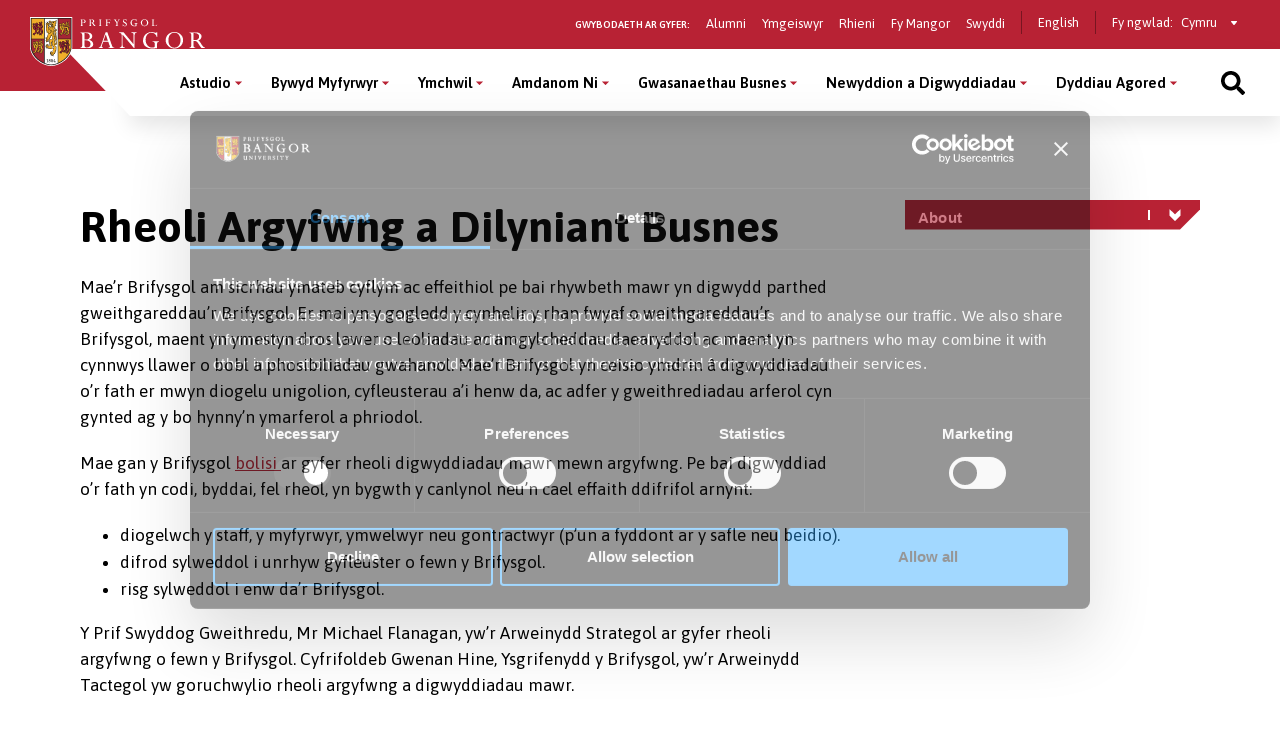

--- FILE ---
content_type: text/html; charset=UTF-8
request_url: https://www.bangor.ac.uk/governance-and-compliance/emergency-management-and-continuity.php.cy
body_size: 10110
content:
<!DOCTYPE html>
<html lang="cy">
<head>
<meta charset="utf-8">
<meta name="viewport" content="width=device-width, initial-scale=1">
<meta name="copyright" content="Bangor University" />
<meta name="author" content="Bangor University" />
<meta name="format-detection" content="telephone=no"/>
<script type="application/ld+json">
{ "@context" : "http://schema.org",
  "@type" : "Organization",
  "name" : "Bangor University",
  "url" : "https://www.bangor.ac.uk",
  "sameAs" : [ "https://www.facebook.com/BangorUniversity",
  "https://www.twitter.com/BangorUni",
  "https://www.youtube.com/bangortv",
  "https://instagram.com/prifysgolbangoruniversity",
  "https://www.linkedin.com/edu/school?id=20409"]
}
</script>
<!-- InstanceBeginEditable name="doctitle" -->
<title>Rheoli Argyfwng a Dilyniant Busnes | Gwasanaethau Cyfreithiol a Chydymffurfio | Prifysgol Bangor</title>
<!-- InstanceEndEditable -->
<!-- InstanceBeginEditable name="head" -->
<!-- InstanceEndEditable -->
<script src="https://cdnjs.cloudflare.com/ajax/libs/jquery/3.2.1/jquery.min.js"></script>
<script>window.script_name = "/governance-and-compliance/emergency-management-and-continuity.php.cy";</script>
<script src="/common/d7/bangor-d7-c.js"></script>
<script src="https://cdnjs.cloudflare.com/ajax/libs/Swiper/3.4.2/js/swiper.jquery.min.js"></script>
<script src="/sites/default/files/google_tag/bangor_production/google_tag.script.js?qhg4oi" defer></script>
<link href="/common/d7/d7-a.css" rel="stylesheet">
<link href="/common/d7/d7-b.css" rel="stylesheet">
<link href="/common/d7/bangor-d7.4.css" rel="stylesheet">
<link href="/common/d7/fontawesome/css/all.css" rel="stylesheet">
<link rel="apple-touch-icon" sizes="180x180" href="/themes/custom/bangor/favicon/apple-touch-icon.png">
<link rel="icon" type="image/png" sizes="32x32" href="/themes/custom/bangor/favicon/favicon-32x32.png">
<link rel="icon" type="image/png" sizes="16x16" href="/themes/custom/bangor/favicon/favicon-16x16.png">
<link rel="manifest" href="/themes/custom/bangor/favicon/site.webmanifest">
<link rel="mask-icon" href="/themes/custom/bangor/favicon/safari-pinned-tab.svg" color="#5bbad5">
<link rel="shortcut icon" href="/themes/custom/bangor/favicon/favicon.ico">
<meta name="msapplication-TileColor" content="#da532c">
<meta name="theme-color" content="#ffffff">
</head>
<body>
<!-- Google Tag Manager (noscript) -->
<noscript>
<iframe src="https://www.googletagmanager.com/ns.html?id=GTM-TPLT3D5"
height="0" width="0" style="display:none;visibility:hidden"></iframe>
</noscript>
<!-- End Google Tag Manager (noscript) --> 
<a href="#main-content" class="visually-hidden focusable skip-link">Sgipiwch i’r prif gynnwys</a>
  <div class="dialog-off-canvas-main-canvas l-canvas" data-off-canvas-main-canvas>
    <div class="l-content-wrapper">
      <div class="site-header__wrapper">
        <header role="banner" class="site-header background--red">
          <div class="site-header__brand"> <a href="/cy" class="site-header__logo"> <img src="/themes/custom/bangor/images/logo.svg" alt="Home"> </a> </div>
          <div class="site-header__nav">
            <div class="site-header__secondary">
              <nav role="navigation" aria-label='Information for - navigation menu' id="block-secondary"  data-block-plugin-id="system_menu_block:secondary-menu" class="block block-menu navigation menu--secondary">
                <h2 id="block-secondary-menu">Gwybodaeth ar gyfer:</h2>
<ul class="menu secondary-menu">
  <li class="menu-item"><a href="/cy/alumni">Alumni</a></li>
  <li class="menu-item"><a href="/cy/wedi-ymgeisio">Ymgeiswyr</a></li>
  <li class="menu-item"><a href="/cy/study/parents">Rhieni</a></li>
  <li class="menu-item"><a href="https://my.bangor.ac.uk/cy/">Fy Mangor</a></li>
  <li class="menu-item"><a href="https://jobs.bangor.ac.uk/index.php.cy">Swyddi</a></li>
</ul>
              </nav>
              <div role="navigation" data-block-plugin-id="language_block:language_interface" class="block block-language block-language-blocklanguage-interface">
                <ul class="language-switcher-language-url">
                  <li hreflang="en" class="en">
                    <a href="/governance-and-compliance/emergency-management-and-continuity.php.en" class="language-link" hreflang="en">English</a>
                  </li>
                </ul>
              </div>
            <div class="block switcher-region"> <span>Fy ngwlad:</span>
              <form class="bangor-common-country" data-drupal-selector="bangor-common-country" action="" method="post" id="bangor-common-country" accept-charset="UTF-8">
                <div class="js-form-item form-item js-form-type-select form-type-select js-form-item-country form-item-country form-no-label">
                  <label for="edit-country" class="visually-hidden">Select a country</label>
                  <div class="select__wrapper">
                    <select data-drupal-selector="edit-country" id="edit-country" name="country" class="form-select">
                      <option value="gb" selected="selected">Cymru</option>
                    </select>
                  </div>
                </div>
              </form>
            </div>
            </div>
          </div>
          <div class="site-header__main">
            <nav role="navigation" aria-labelledby="block-main-menu" id="block-main" data-block-plugin-id="system_menu_block:main-menu" class="block block-menu navigation menu--main">
              <h2 class="visually-hidden" id="block-main-menu" aria-label="Main menu">Main Menu</h2>
              <div class="site-header__main-wrapper">
<ul class="menu">
  <li class="menu-item menu-item--expanded" >
    <button class="sub-menu-toggle" aria-label="Astudio menu" aria-expanded="false">Astudio</button>
    <div class="sub-menu__wrapper">
      <div class="l-container">
        <div class="sub-menu__container sub-menu__container--cta">
          <ul class="sub-menu">
            <li class="menu-item menu-item--expanded" > <span>Israddedig</span>
              <ul class="sub-menu">
                <li class="menu-item" > <a href="/cy/courses?level_of_study=wt_undergraduate_programme">Cyrsiau A–Y</a> </li>
                <li class="menu-item" > <a href="/cy/astudio/israddedig">Meysydd Pwnc</a> </li>
                <li class="menu-item" > <a href="/cy/astudio/israddedig/cais">Sut i Wneud Cais</a> </li>
                <li class="menu-item" > <a href="/cy/wedi-ymgeisio">Wedi Gwneud Cais</a> </li>
                <li class="menu-item" > <a href="/cy/gwybodaeth-i-ymgeiswyr-israddedig">Gwybodaeth i Ymgeiswyr</a> </li>
                <li class="menu-item" > <a href="/cy/cyllidmyfyrwyr">Ffioedd a Chyllid</a> </li>
                <li class="menu-item" > <a href="/cy/cyllidmyfyrwyr/israddedigion-newydd">Ysgoloriaethau a Bwrsariaethau</a> </li>
                <li class="menu-item" > <a href="/cy/cynigion-cyd-destynol">Ehangu Mynediad</a> </li>
                <li class="menu-item" > <a href="/cy/study/cymraeg">Astudio Drwy&#039;r Gymraeg</a> </li>
                <li class="menu-item" > <a href="/cy/astudio/rhan-amser">Astudio Rhan-Amser</a> </li>
                <li class="menu-item" > <a href="/cy/astudio/prentisiaeth-gradd">Prentisiaethau Gradd</a> </li>
                <li class="menu-item" > <a href="/cy/bywyd-myfyrwyr/astudio-dramor">Astudio Dramor</a> </li>
                <li class="menu-item" > <a href="/cy/bywyd-myfyrwyr/cyflogadwyedd">Cyfleoedd Profiad Gwaith</a> </li>
                <li class="menu-item" > <a href="/cy/llety">Llety i Fyfyrwyr</a> </li>
                <li class="menu-item" > <a href="/cy/astudio/archebu-prosbectws">Prosbectws Poced</a> </li>
                <li class="menu-item" > <a href="/cy/calendr-academaidd">Calendr Academaidd</a> </li>
              </ul>
            </li>
            <li class="menu-item menu-item--expanded" > <span>Ôl-radd Trwy Ddysgu</span>
              <ul class="sub-menu">
                <li class="menu-item" > <a href="/cy/courses?term=&amp;level_of_study=pgt_course">Cyrsiau A-Y</a> </li>
                <li class="menu-item" > <a href="/cy/astudio/ol-raddedig">Meysydd Pwnc</a> </li>
                <li class="menu-item" > <a href="/cy/astudio/gwneudcais">Sut i Wneud Cais</a> </li>
                <li class="menu-item" > <a href="/cy/cyllidmyfyrwyr/ol-radd">Ffioedd a Chyllid</a> </li>
                <li class="menu-item" > <a href="/cy/cyllidmyfyrwyr/ol-radd/ysgoloriaethau">Ysgoloriaethau a Bwrsariaethau</a> </li>
                <li class="menu-item" > <a href="/cy/addysg-weithredol">Addysg Weithredol</a> </li>
                <li class="menu-item" > <a href="/cy/study/postgraduate/january">Cychwyn Mis Ionawr</a> </li>
                <li class="menu-item" > <a href="/cy/astudio/rhan-amser">Astudio Rhan-Amser</a> </li>
                <li class="menu-item" > <a href="/cy/cyrsiau-byr-a-dpp">Cyrsiau Byr a DPP</a> </li>
                <li class="menu-item" > <a href="/cy/courses?term=&amp;level_of_study=other_course">Cyrsiau Byr a DPP A-Y</a> </li>
              </ul>
            </li>
            <li class="menu-item menu-item--expanded" > <span>Ymchwil Ôl-radd</span>
              <ul class="sub-menu">
                <li class="menu-item" > <a href="/cy/courses?term=&amp;level_of_study=pgr_course">Cyrsiau A-Y</a> </li>
                <li class="menu-item" > <a href="/cy/astudio/ol-raddedig-ymchwil">Meysydd Pwnc</a> </li>
                <li class="menu-item" > <a href="/cy/study/postgraduate-research/apply">Sut i Wneud Cais</a> </li>
                <li class="menu-item" > <a href="/cy/cyllidmyfyrwyr/ol-radd/ysgoloriaethau">Cyllid</a> </li>
                <li class="menu-item" > <a href="/cy/academi-ddoethurol">Yr Ysgol Ddoethurol</a> </li>
              </ul>
            </li>
          </ul>
          <div class="global-cta__wrapper"> <a href="/cy/courses" class="global-cta" >
            <div class="global-cta__icon">
              <div class="fontawesome-icons">
                <div class="fontawesome-icon"> <span class="fas fa-search" data-fa-transform="" data-fa-mask="" style="--fa-primary-color: #000000; --fa-secondary-color: #000000;"></span> </div>
              </div>
            </div>
            <p class="global-cta__label">Dod o hyd i Gwrs</p>
            </a> <a href="/cy/diwrnodagored" class="global-cta" >
            <div class="global-cta__icon">
              <div class="fontawesome-icons">
                <div class="fontawesome-icon"> <span class="fas fa-university" data-fa-transform="" data-fa-mask="" style="--fa-primary-color: #000000; --fa-secondary-color: #000000;"></span> </div>
              </div>
            </div>
            <p class="global-cta__label">Dyddiau Agored</p>
            </a> <a href="/cy/diwrnodagored/ol-radd" class="global-cta" >
            <div class="global-cta__icon">
              <div class="fontawesome-icons">
                <div class="fontawesome-icon"> <span class="fas fa-angle-right" data-fa-transform="" data-fa-mask="" style="--fa-primary-color: #000000; --fa-secondary-color: #000000;"></span> </div>
              </div>
            </div>
            <p class="global-cta__label">Digwyddiad Ôl-raddedig</p>
            </a> <a href="/cy/gwybodaeth-i-ymgeiswyr-israddedig" class="global-cta"  title="Cliciwch yma i fynd i&#039;r dudalen Gwybodaeth i Ymgeiswyr" aria-label="Cliciwch yma i fynd i&#039;r dudalen Gwybodaeth i Ymgeiswyr" >
            <div class="global-cta__icon">
              <div class="fontawesome-icons">
                <div class="fontawesome-icon"> <span class="fas fa-info-circle" data-fa-transform="" data-fa-mask="" style="--fa-primary-color: #000000; --fa-secondary-color: #000000;"></span> </div>
              </div>
            </div>
            <p class="global-cta__label">Gwybodaeth i Ymgeiswyr</p>
            </a> <a href="/cy/taith-rithwir-prifysgol-bangor" class="global-cta" >
            <div class="global-cta__icon">
              <div class="fontawesome-icons">
                <div class="fontawesome-icon"> <span class="fas fa-street-view" data-fa-transform="" data-fa-mask="" style="--fa-primary-color: #000000; --fa-secondary-color: #000000;"></span> </div>
              </div>
            </div>
            <p class="global-cta__label">Taith Rhithiwr</p>
            </a> <a href="/cy/astudio/archebu-prosbectws" class="global-cta" >
            <div class="global-cta__icon">
              <div class="fontawesome-icons">
                <div class="fontawesome-icon"> <span class="fas fa-book-reader" data-fa-transform="" data-fa-mask="" style="--fa-primary-color: #000000; --fa-secondary-color: #000000;"></span> </div>
              </div>
            </div>
            <p class="global-cta__label">Archebu Prosbectws Poced</p>
            </a> </div>
        </div>
      </div>
    </div>
  </li>
  <li class="menu-item menu-item--expanded" >
    <button class="sub-menu-toggle" aria-label="Bywyd Myfyrwyr menu" aria-expanded="false">Bywyd Myfyrwyr</button>
    <div class="sub-menu__wrapper">
      <div class="l-container">
        <div class="sub-menu__container sub-menu__container--cta">
          <ul class="sub-menu">
            <li class="menu-item menu-item--expanded" > <span>Bywyd Myfyrwyr</span>
              <ul class="sub-menu">
                <li class="menu-item" > <a href="/cy/bywyd-myfyrwyr">Hafan Bywyd Myfyrwyr</a> </li>
                <li class="menu-item" > <a href="/cy/bywyd-myfyrwyr/bangor-ardal">Bangor a’r Ardal</a> </li>
                <li class="menu-item" > <a href="/cy/bywyd-myfyrwyr/cymdeithasu">Bywyd Cymdeithasol ac Adloniant</a> </li>
                <li class="menu-item" > <a href="/cy/llety">Llety i Fyfyrwyr</a> </li>
                <li class="menu-item" > <a href="/cy/bywyd-myfyrwyr/clybiau-cymdeithasau">Clybiau a Chymdeithasau</a> </li>
                <li class="menu-item" > <a href="/cy/bywyd-myfyrwyr/chwaraeon">Chwaraeon</a> </li>
                <li class="menu-item" > <a href="/cy/taith-rhithiwr-prifysgol-bangor">Taith Rhithiwr</a> </li>
                <li class="menu-item" > <a href="/cy/bangortv">Fideos a Flogs</a> </li>
              </ul>
            </li>
            <li class="menu-item menu-item--expanded" > <span>Eich Profiad ym Mangor</span>
              <ul class="sub-menu">
                <li class="menu-item" > <a href="/cy/bywyd-myfyrwyr/cefnogaeth">Cefnogaeth i Fyfyrwyr</a> </li>
                <li class="menu-item" > <a href="/cy/bywyd-myfyrwyr/cyflogadwyedd">Sgiliau a Chyflogadwyedd</a> </li>
                <li class="menu-item" > <a href="/cy/international/exchanges/outgoing">Astudio neu Gweithio Dramor</a> </li>
                <li class="menu-item" > <a href="/cy/cyllidmyfyrwyr">Ffioedd a Chyllid</a> </li>
                <li class="menu-item" > <a href="/cy/llysgenhadon-myfyrwyr">Llysgenhadon Myfyrwyr</a> </li>
              </ul>
            </li>
          </ul>
          <div class="global-cta__wrapper"> <a href="/cy/student-life/news-videos" class="global-cta" >
            <div class="global-cta__icon">
              <div class="fontawesome-icons">
                <div class="fontawesome-icon"> <span class="fas fa-user-graduate" data-fa-transform="" data-fa-mask="" style="--fa-primary-color: #000000; --fa-secondary-color: #000000;"></span> </div>
              </div>
            </div>
            <p class="global-cta__label">Proffiliau Myfyrwyr</p>
            </a> <a href="/cy/paratoi-ar-gyfer-y-brifysgol" class="global-cta" >
            <div class="global-cta__icon">
              <div class="fontawesome-icons">
                <div class="fontawesome-icon"> <span class="fab fa-youtube-square" data-fa-transform="" data-fa-mask="" style="--fa-primary-color: #000000; --fa-secondary-color: #000000;"></span> </div>
              </div>
            </div>
            <p class="global-cta__label">Gwyliwch ein Fideos</p>
            </a> <a href="/cy/taith-rithwir-prifysgol-bangor" class="global-cta" >
            <div class="global-cta__icon">
              <div class="fontawesome-icons">
                <div class="fontawesome-icon"> <span class="fas fa-street-view" data-fa-transform="" data-fa-mask="" style="--fa-primary-color: #000000; --fa-secondary-color: #000000;"></span> </div>
              </div>
            </div>
            <p class="global-cta__label">Taith Rhithiwr</p>
            </a> </div>
        </div>
      </div>
    </div>
  </li>
  <li class="menu-item menu-item--expanded" >
    <button class="sub-menu-toggle" aria-label="Ymchwil menu" aria-expanded="false">Ymchwil</button>
    <div class="sub-menu__wrapper">
      <div class="l-container">
        <div class="sub-menu__container">
          <ul class="sub-menu">
            <li class="menu-item menu-item--expanded" > <span>Ymchwil</span>
              <ul class="sub-menu">
                <li class="menu-item" > <a href="/cy/ymchwil">Hafan Ymchwil</a> </li>
                <li class="menu-item" > <a href="/cy/ymchwil/ynglyn">Ein Hymchwil</a> </li>
                <li class="menu-item" > <a href="/cy/ymchwil/ysgolion">Ymchwil o fewn ein Ysgolion Academaidd</a> </li>
                <li class="menu-item" > <a href="/cy/ymchwil/sefydliadau-a-chanolfannau-ymchwil">Sefydliadau a Chanolfannau Ymchwil</a> </li>
                <li class="menu-item" > <a href="https://research.bangor.ac.uk/cy/">Porth Ymchwil</a> </li>
                <li class="menu-item" > <a href="/cy/iris">Gwasanaeth Cymorth Integredig Ymchwil ac Effaith (IRIS)</a> </li>
                <li class="menu-item" > <a href="/energy/index.php.cy">Ynni</a> </li>
                <li class="menu-item" > <a href="/cy/ymchwil/newyddion">Newyddion Ymchwil</a> </li>
                <li class="menu-item" > <a href="/cy/iris/ref-2021">REF 2021</a> </li>
              </ul>
            </li>
            <li class="menu-item menu-item--expanded" > <span>Cyfleoedd Ymchwil Ôl-raddedig</span>
              <ul class="sub-menu">
                <li class="menu-item" > <a href="/cy/astudio/ol-raddedig-ymchwil">Ymchwil Ôl-raddedig</a> </li>
                <li class="menu-item" > <a href="/cy/academi-ddoethurol">Academi Ddoethurol</a> </li>
              </ul>
            </li>
            <li class="menu-item menu-item--expanded" > <span>Digwyddiadau a Chyfleoedd Hyfforddi</span>
              <ul class="sub-menu">
                <li class="menu-item" > <a href="/humanresources/staffdevelopment/researcherdevelopment/index.php.cy">Datblygu Ymchwilwyr</a> </li>
              </ul>
            </li>
          </ul>
        </div>
      </div>
    </div>
  </li>
  <li class="menu-item menu-item--expanded" >
    <button class="sub-menu-toggle" aria-label="Amdanom Ni menu" aria-expanded="false">Amdanom Ni</button>
    <div class="sub-menu__wrapper">
      <div class="l-container">
        <div class="sub-menu__container">
          <ul class="sub-menu">
            <li class="menu-item menu-item--expanded" > <span>Y Brifysgol</span>
              <ul class="sub-menu">
                <li class="menu-item" > <a href="/cy/amdanom">Amdanom Ni</a> </li>
                <li class="menu-item" > <a href="/cy/amdanom/y-brifysgol">Ein Cenhadaeth</a> </li>
                <li class="menu-item" > <a href="/cy/strategaeth-2030">Strategaeth 2030</a> </li>
                <li class="menu-item" > <a href="/cy/adroddiad-blynyddol">Adroddiad Blynyddol a Datganiadau Ariannol</a> </li>
                <li class="menu-item" > <a href="/cy/amdanom/ein-lleoliad">Ein Lleoliad</a> </li>
                <li class="menu-item" > <a href="/cy/amdanom/ysgolion-academaidd">Ysgolion Academaidd a Cholegau</a> </li>
                <li class="menu-item" > <a href="/cy/amdanom/gwasanaethau-cyfleusterau">Gwasanaethau a Chyfleusterau</a> </li>
                <li class="menu-item" > <a href="/cy/is-ganghellor">Swyddfa&#039;r Is-Ganghellor</a> </li>
                <li class="menu-item" > <a href="/collaborationhub/index.php.cy">Gweithio gyda Busnes</a> </li>
                <li class="menu-item" > <a href="/cy/cenhadaeth-ddinesig">Gweithio gyda&#039;r Gymuned</a> </li>
                <li class="menu-item" > <a href="/cy/bangorgynaliadwy" title="Cynaliadwyedd">Cynaliadwyedd</a> </li>
                <li class="menu-item" > <a href="/cy/iechyd-a-lles">Iechyd a Lles</a> </li>
                <li class="menu-item" > <a href="http://healthandwellbeing.bangor.ac.uk/index.php.cy">Iechyd a Lles</a> </li>
                <li class="menu-item" > <a href="/cy/amdanom/cysylltiadau"> Cysylltwch â Ni</a> </li>
              </ul>
            </li>
            <li class="menu-item menu-item--expanded" > <span>Gweithio i Ni</span>
              <ul class="sub-menu">
                <li class="menu-item" > <a href="https://jobs.bangor.ac.uk/index.php.cy">Swyddi</a> </li>
              </ul>
            </li>
            <li class="menu-item menu-item--expanded" > <span>Rheolaeth a Llywodraeth y Brifysgol</span>
              <ul class="sub-menu">
                <li class="menu-item" > <a href="/governance-and-compliance/policy-register/index.php.cy">Polisïau a Gweithdrefnau’r Brifysgol</a> </li>
                <li class="menu-item" > <a href="/governance-and-compliance/documents/slavery-statement.pdf">Datganiad ar Gaethwasiaeth a Masnachu Pobl</a> </li>
                <li class="menu-item" > <a href="/cy/amdanom-ni/rheolaeth-a-llywodraethiant">Rheolaeth a Llywodraethiant</a> </li>
              </ul>
            </li>
            <li class="menu-item menu-item--expanded" > <a href="/cy/cenhadaeth-ddinesig">Y Brifysgol a&#039;r Gymuned</a>
              <ul class="sub-menu">
                <li class="menu-item" > <a href="/cy/amdanom/pontio">Pontio</a> </li>
                <li class="menu-item" > <a href="/cy/chwaraeonbangor">Cyfleusterau Chwaraeon</a> </li>
                <li class="menu-item" > <a href="/commercial-services/conferencing.php.cy">Cyfleusterau Cynadleddau</a> </li>
                <li class="menu-item" > <a href="/commercial-services/places-to-eat-and-drink.php.cy">Llefydd i Fwyta ac Yfed</a> </li>
                <li class="menu-item" > <a href="/cy/digwyddiadau">Digwyddiadau Cyhoeddus</a> </li>
                <li class="menu-item" > <a href="/widening-access/index.php.cy">Ehangu Mynediad</a> </li>
                <li class="menu-item" > <a href="/mrc/schools.php.cy">Gwasanaethau i Ysgolion</a> </li>
              </ul>
            </li>
          </ul>
        </div>
      </div>
    </div>
  </li>
  <li class="menu-item menu-item--expanded" >
    <button class="sub-menu-toggle" aria-label="Gwasanaethau  Busnes menu" aria-expanded="false">Gwasanaethau  Busnes</button>
    <div class="sub-menu__wrapper">
      <div class="l-container">
        <div class="sub-menu__container">
          <ul class="sub-menu">
            <li class="menu-item menu-item--expanded" > <span>Gwasanaethau Busnes</span>
              <ul class="sub-menu">
                <li class="menu-item" > <a href="/cy/gwasanaethau-busnes">Hafan Gwasanaethau  Busnes</a> </li>
              </ul>
            </li>
            <li class="menu-item menu-item--expanded" > <span>Hwb Cydweithredu</span>
              <ul class="sub-menu">
                <li class="menu-item" > <a href="/cy/hwb-cydweithredu">Hwb Cydweithredu</a> </li>
              </ul>
            </li>
            <li class="menu-item menu-item--expanded" > <span>Cynadleddau a Chiniawa Busnes</span>
              <ul class="sub-menu">
                <li class="menu-item" > <a href="/commercial-services/conferencing.php.cy">Cyfleusterau a Rhwydweithiau Busnes</a> </li>
                <li class="menu-item" > <a href="/commercial-services/business-dining.php.cy">Ciniawa Busnes</a> </li>
              </ul>
            </li>
            <li class="menu-item menu-item--expanded" > <span>Eiddo Deallusol a Masnacheiddio</span>
              <ul class="sub-menu">
                <li class="menu-item" > <a href="/cy/eiddo-deallusol">Eiddo Deallusol a Masnacheiddio</a> </li>
              </ul>
            </li>
          </ul>
        </div>
      </div>
    </div>
  </li>
  <li class="menu-item menu-item--expanded" >
    <button class="sub-menu-toggle" aria-label="Newyddion a Digwyddiadau menu" aria-expanded="false">Newyddion a Digwyddiadau</button>
    <div class="sub-menu__wrapper">
      <div class="l-container">
        <div class="sub-menu__container sub-menu__container--cta">
          <ul class="sub-menu">
            <li class="menu-item menu-item--expanded" > <a href="/cy/newyddion">Newyddion</a>
              <ul class="sub-menu">
                <li class="menu-item" > <a href="/cy/newyddion">Newyddion Cyfredol</a> </li>
                <li class="menu-item" > <a href="/cy/newyddion?news_category=1646">Newyddion Ymchwil</a> </li>
                <li class="menu-item" > <a href="/cy/newyddion?news_category=1661">Newyddion Myfyrwyr</a> </li>
              </ul>
            </li>
            <li class="menu-item menu-item--expanded" > <a href="/cy/digwyddiadau">Digwyddiadau</a>
              <ul class="sub-menu">
                <li class="menu-item" > <a href="/cy/digwyddiadau">Digwyddiadau</a> </li>
              </ul>
            </li>
            <li class="menu-item menu-item--expanded" > <a href="/cy/cyhoeddiadau" title="Cyhoeddiadau Fflag">Cyhoeddiadau</a>
              <ul class="sub-menu">
                <li class="menu-item" > <a href="/cy/cyhoeddiadau">Cyhoeddiadau Fflag</a> </li>
              </ul>
            </li>
          </ul>
          <div class="global-cta__wrapper"> <a href="https://www.bangor.ac.uk/cy/bangor-140" class="global-cta"  title="Click yma i ddarllen am 140 mlynedd o Brifysgol Bangor" aria-label="Click yma i ddarllen am 140 mlynedd o Brifysgol Bangor" >
            <div class="global-cta__icon">
              <div class="fontawesome-icons">
                <div class="fontawesome-icon"> <span class="fab fa-fort-awesome-alt" data-fa-transform="" data-fa-mask="" style="--fa-primary-color: #000000; --fa-secondary-color: #000000;"></span> </div>
              </div>
            </div>
            <p class="global-cta__label">Dathlu 140 mlynedd</p>
            </a> <a href="/cy/darlithoedd-cyhoeddus" class="global-cta" >
            <div class="global-cta__icon">
              <div class="fontawesome-icons">
                <div class="fontawesome-icon"> <span class="fas fa-calendar-alt" data-fa-transform="" data-fa-mask="" style="--fa-primary-color: #000000; --fa-secondary-color: #000000;"></span> </div>
              </div>
            </div>
            <p class="global-cta__label">Darlithoedd Cyhoeddus</p>
            </a> </div>
        </div>
      </div>
    </div>
  </li>
  <li class="menu-item menu-item--expanded" >
    <button class="sub-menu-toggle" aria-label="Dyddiau Agored menu" aria-expanded="false">Dyddiau Agored</button>
    <div class="sub-menu__wrapper">
      <div class="l-container">
        <div class="sub-menu__container sub-menu__container--cta">
          <ul class="sub-menu">
            <li class="menu-item menu-item--expanded" > <span>Dyddiau Agored 2025/26</span>
              <ul class="sub-menu">
                <li class="menu-item" > <a href="/cy/diwrnod-agored-bach">Diwrnod Agored Bach - Ionawr 2026</a> </li>
                <li class="menu-item" > <a href="/cy/diwrnodagored">Prif Ddyddiau Agored y Brifysgol</a> </li>
                <li class="menu-item" > <a href="/cy/diwrnodagored/newid-neu-ganslo">Newid / Canslo Ymweliad</a> </li>
              </ul>
            </li>
            <li class="menu-item menu-item--expanded" > <span>Paratoi ar gyfer Diwrnod Agored</span>
              <ul class="sub-menu">
                <li class="menu-item" > <a href="/cy/rhaglen-y-diwrnod-agored-bach">Rhaglen y Diwrnod Agored Bach</a> </li>
                <li class="menu-item" > <a href="/cy/sut-i-gyrraedd-y-diwrnod-agored">Sut i Gyrraedd y Diwrnod Agored</a> </li>
                <li class="menu-item" > <a href="/cy/diwrnodagored/parcio">Parcio Diwrnod Agored</a> </li>
                <li class="menu-item" > <a href="/cy/darganfod-ein-llety-myfyrwyr-yn-ystod-y-diwrnod-agored">Opsiynau Llety</a> </li>
                <li class="menu-item" > <a href="/cy/ystyried-astudio-drwy-gyfrwng-y-gymraeg-dyma-beth-iw-ddisgwyl-yn-y-diwrnod-agored">Astudio drwy&#039;r Gymraeg</a> </li>
                <li class="menu-item" > <a href="/cy/cwestiynau-am-gefnogaeth-i-fyfyrwyr-bydd-cyfle-i-sgwrsio-gyda-staff-ar-y-diwrnod-agored">Cefnogaeth i Fyfyrwyr</a> </li>
                <li class="menu-item" > <a href="/cy/beth-iw-ofyn-yn-ystod-diwrnod-agored">Cwestiynau i&#039;w Gofyn</a> </li>
                <li class="menu-item" > <a href="/cy/astudio/israddedig">Meysydd Pwnc Israddedig</a> </li>
                <li class="menu-item" > <a href="/cy/bwyd-a-diod-ar-y-campws-yn-ystod-ein-dyddiau-agored">Bwyd a Diod</a> </li>
                <li class="menu-item" > <a href="/cy/cwestiynau-cyffredin-am-y-diwrnod-agored">Cwestiynau Cyffredin</a> </li>
                <li class="menu-item" > <a href="/cy/darganfod-y-gorau-o-ddinas-bangor-ar-ardal">Darganfod Bangor a&#039;r Ardal</a> </li>
              </ul>
            </li>
            <li class="menu-item menu-item--expanded" > <span>Digwyddiad Ôl-raddedig</span>
              <ul class="sub-menu">
                <li class="menu-item" > <a href="/cy/diwrnodagored/ol-radd">Mwy o Wybodaeth</a> </li>
              </ul>
            </li>
          </ul>
          <div class="global-cta__wrapper"> <a href="/cy/diwrnod-agored-bach" class="global-cta" >
            <div class="global-cta__icon">
              <div class="fontawesome-icons">
                <div class="fontawesome-icon"> <span class="fas fa-angle-right" data-fa-transform="" data-fa-mask="" style="--fa-primary-color: #000000; --fa-secondary-color: #000000;"></span> </div>
              </div>
            </div>
            <p class="global-cta__label">Cofrestru ar Ddiwrnod Agored Bach - Ionawr 2026</p>
            </a> <a href="/cy/taith-rithwir-prifysgol-bangor" class="global-cta" >
            <div class="global-cta__icon">
              <div class="fontawesome-icons">
                <div class="fontawesome-icon"> <span class="fas fa-street-view" data-fa-transform="" data-fa-mask="" style="--fa-primary-color: #000000; --fa-secondary-color: #000000;"></span> </div>
              </div>
            </div>
            <p class="global-cta__label">Taith Rithwir</p>
            </a> <a href="https://www.bangor.ac.uk/mapcampws" class="global-cta" >
            <div class="global-cta__icon">
              <div class="fontawesome-icons">
                <div class="fontawesome-icon"> <span class="fas fa-map-marked" data-fa-transform="" data-fa-mask="" style="--fa-primary-color: #000000; --fa-secondary-color: #000000;"></span> </div>
              </div>
            </div>
            <p class="global-cta__label">Map o&#039;r campws</p>
            </a> </div>
        </div>
      </div>
    </div>
  </li>
</ul>
              <div class="block block--burger">
                <button class="button button--burger js-button-mobile-menu" aria-label="Main Site Menu">
                  <svg class="svg-inline--fa fa-bars fa-w-14" aria-hidden="true" focusable="false" data-prefix="fas" data-icon="bars" role="img" xmlns="http://www.w3.org/2000/svg" viewBox="0 0 448 512" data-fa-i2svg=""><path fill="currentColor" d="M16 132h416c8.837 0 16-7.163 16-16V76c0-8.837-7.163-16-16-16H16C7.163 60 0 67.163 0 76v40c0 8.837 7.163 16 16 16zm0 160h416c8.837 0 16-7.163 16-16v-40c0-8.837-7.163-16-16-16H16c-8.837 0-16 7.163-16 16v40c0 8.837 7.163 16 16 16zm0 160h416c8.837 0 16-7.163 16-16v-40c0-8.837-7.163-16-16-16H16c-8.837 0-16 7.163-16 16v40c0 8.837 7.163 16 16 16z"></path></svg>
                  <svg class="svg-inline--fa fa-times fa-w-11" aria-hidden="true" focusable="false" data-prefix="fas" data-icon="times" role="img" xmlns="http://www.w3.org/2000/svg" viewBox="0 0 352 512" data-fa-i2svg=""><path fill="currentColor" d="M242.72 256l100.07-100.07c12.28-12.28 12.28-32.19 0-44.48l-22.24-22.24c-12.28-12.28-32.19-12.28-44.48 0L176 189.28 75.93 89.21c-12.28-12.28-32.19-12.28-44.48 0L9.21 111.45c-12.28 12.28-12.28 32.19 0 44.48L109.28 256 9.21 356.07c-12.28 12.28-12.28 32.19 0 44.48l22.24 22.24c12.28 12.28 32.2 12.28 44.48 0L176 322.72l100.07 100.07c12.28 12.28 32.2 12.28 44.48 0l22.24-22.24c12.28-12.28 12.28-32.19 0-44.48L242.72 256z"></path></svg>
                </button>
              </div>
              <div class="block block--search">
                <button class="button button--search js-button-search" aria-label="Site search">
                  <svg class="svg-inline--fa fa-search fa-w-16" aria-hidden="true" focusable="false" data-prefix="fas" data-icon="search" role="img" xmlns="http://www.w3.org/2000/svg" viewBox="0 0 512 512" data-fa-i2svg=""><path fill="currentColor" d="M505 442.7L405.3 343c-4.5-4.5-10.6-7-17-7H372c27.6-35.3 44-79.7 44-128C416 93.1 322.9 0 208 0S0 93.1 0 208s93.1 208 208 208c48.3 0 92.7-16.4 128-44v16.3c0 6.4 2.5 12.5 7 17l99.7 99.7c9.4 9.4 24.6 9.4 33.9 0l28.3-28.3c9.4-9.4 9.4-24.6.1-34zM208 336c-70.7 0-128-57.2-128-128 0-70.7 57.2-128 128-128 70.7 0 128 57.2 128 128 0 70.7-57.2 128-128 128z"></path></svg>
                  <svg class="svg-inline--fa fa-times fa-w-11" aria-hidden="true" focusable="false" data-prefix="fas" data-icon="times" role="img" xmlns="http://www.w3.org/2000/svg" viewBox="0 0 352 512" data-fa-i2svg=""><path fill="currentColor" d="M242.72 256l100.07-100.07c12.28-12.28 12.28-32.19 0-44.48l-22.24-22.24c-12.28-12.28-32.19-12.28-44.48 0L176 189.28 75.93 89.21c-12.28-12.28-32.19-12.28-44.48 0L9.21 111.45c-12.28 12.28-12.28 32.19 0 44.48L109.28 256 9.21 356.07c-12.28 12.28-12.28 32.19 0 44.48l22.24 22.24c12.28 12.28 32.2 12.28 44.48 0L176 322.72l100.07 100.07c12.28 12.28 32.2 12.28 44.48 0l22.24-22.24c12.28-12.28 12.28-32.19 0-44.48L242.72 256z">
                </button>
              </div>
            </div>
          </nav>
        </div>
        </header>
        <div class="sub-header">
          <div class="site-header__mobile js-hide">
            <div class="l-container">
              <nav role="navigation" aria-labelledby="block-main-menu-mobile" id="block-main-mobile" data-block-plugin-id="system_menu_block:main-menu-mobile" class="block block-menu navigation menu--main--mobile">
                <h2 class="visually-hidden" id="block-main-menu-mobile" aria-label="Main menu - mobile"></h2>
<ul class="menu">
  <li class="menu-item menu-item--expanded">
    <button class="menu__toggle sub-menu-toggle" aria-expanded="false">Astudio</button>
    <ul class="sub-menu">
      <li class="menu-item menu-item--expanded"> <span>Israddedig</span>
        <ul class="sub-menu">
          <li class="menu-item"> <a href="/cy/courses?level_of_study=wt_undergraduate_programme">Cyrsiau A–Y</a> </li>
          <li class="menu-item"> <a href="/cy/astudio/israddedig">Meysydd Pwnc</a> </li>
          <li class="menu-item"> <a href="/cy/astudio/israddedig/cais">Sut i Wneud Cais</a> </li>
          <li class="menu-item"> <a href="/cy/wedi-ymgeisio">Wedi Gwneud Cais</a> </li>
          <li class="menu-item"> <a href="/cy/gwybodaeth-i-ymgeiswyr-israddedig">Gwybodaeth i Ymgeiswyr</a> </li>
          <li class="menu-item"> <a href="/cy/cyllidmyfyrwyr">Ffioedd a Chyllid</a> </li>
          <li class="menu-item"> <a href="/cy/cyllidmyfyrwyr/israddedigion-newydd">Ysgoloriaethau a Bwrsariaethau</a> </li>
          <li class="menu-item"> <a href="/cy/cynigion-cyd-destynol">Ehangu Mynediad</a> </li>
          <li class="menu-item"> <a href="/cy/study/cymraeg">Astudio Drwy&#039;r Gymraeg</a> </li>
          <li class="menu-item"> <a href="/cy/astudio/rhan-amser">Astudio Rhan-Amser</a> </li>
          <li class="menu-item"> <a href="/cy/astudio/prentisiaeth-gradd">Prentisiaethau Gradd</a> </li>
          <li class="menu-item"> <a href="/cy/bywyd-myfyrwyr/astudio-dramor">Astudio Dramor</a> </li>
          <li class="menu-item"> <a href="/cy/bywyd-myfyrwyr/cyflogadwyedd">Cyfleoedd Profiad Gwaith</a> </li>
          <li class="menu-item"> <a href="/cy/llety">Llety i Fyfyrwyr</a> </li>
          <li class="menu-item"> <a href="/cy/astudio/archebu-prosbectws">Prosbectws Poced</a> </li>
          <li class="menu-item"> <a href="/cy/calendr-academaidd">Calendr Academaidd</a> </li>
        </ul>
      </li>
      <li class="menu-item menu-item--expanded"> <span>Ôl-radd Trwy Ddysgu</span>
        <ul class="sub-menu">
          <li class="menu-item"> <a href="/cy/courses?term=&amp;level_of_study=pgt_course">Cyrsiau A-Y</a> </li>
          <li class="menu-item"> <a href="/cy/astudio/ol-raddedig">Meysydd Pwnc</a> </li>
          <li class="menu-item"> <a href="/cy/astudio/gwneudcais">Sut i Wneud Cais</a> </li>
          <li class="menu-item"> <a href="/cy/cyllidmyfyrwyr/ol-radd">Ffioedd a Chyllid</a> </li>
          <li class="menu-item"> <a href="/cy/cyllidmyfyrwyr/ol-radd/ysgoloriaethau">Ysgoloriaethau a Bwrsariaethau</a> </li>
          <li class="menu-item"> <a href="/cy/addysg-weithredol">Addysg Weithredol</a> </li>
          <li class="menu-item"> <a href="/cy/study/postgraduate/january">Cychwyn Mis Ionawr</a> </li>
          <li class="menu-item"> <a href="/cy/astudio/rhan-amser">Astudio Rhan-Amser</a> </li>
          <li class="menu-item"> <a href="/cy/cyrsiau-byr-a-dpp">Cyrsiau Byr a DPP</a> </li>
          <li class="menu-item"> <a href="/cy/courses?term=&amp;level_of_study=other_course">Cyrsiau Byr a DPP A-Y</a> </li>
        </ul>
      </li>
      <li class="menu-item menu-item--expanded"> <span>Ymchwil Ôl-radd</span>
        <ul class="sub-menu">
          <li class="menu-item"> <a href="/cy/courses?term=&amp;level_of_study=pgr_course">Cyrsiau A-Y</a> </li>
          <li class="menu-item"> <a href="/cy/astudio/ol-raddedig-ymchwil">Meysydd Pwnc</a> </li>
          <li class="menu-item"> <a href="/cy/study/postgraduate-research/apply">Sut i Wneud Cais</a> </li>
          <li class="menu-item"> <a href="/cy/cyllidmyfyrwyr/ol-radd/ysgoloriaethau">Cyllid</a> </li>
          <li class="menu-item"> <a href="/cy/academi-ddoethurol">Yr Ysgol Ddoethurol</a> </li>
        </ul>
      </li>
    </ul>
    <div class="global-cta__wrapper"> <a href="/cy/courses" class="global-cta" >
      <div class="global-cta__icon">
        <div class="fontawesome-icons">
          <div class="fontawesome-icon"> <span class="fas fa-search" data-fa-transform="" data-fa-mask="" style="--fa-primary-color: #000000; --fa-secondary-color: #000000;"></span> </div>
        </div>
      </div>
      <p class="global-cta__label">Dod o hyd i Gwrs</p>
      </a> <a href="/cy/diwrnodagored" class="global-cta" >
      <div class="global-cta__icon">
        <div class="fontawesome-icons">
          <div class="fontawesome-icon"> <span class="fas fa-university" data-fa-transform="" data-fa-mask="" style="--fa-primary-color: #000000; --fa-secondary-color: #000000;"></span> </div>
        </div>
      </div>
      <p class="global-cta__label">Dyddiau Agored</p>
      </a> <a href="/cy/diwrnodagored/ol-radd" class="global-cta" >
      <div class="global-cta__icon">
        <div class="fontawesome-icons">
          <div class="fontawesome-icon"> <span class="fas fa-angle-right" data-fa-transform="" data-fa-mask="" style="--fa-primary-color: #000000; --fa-secondary-color: #000000;"></span> </div>
        </div>
      </div>
      <p class="global-cta__label">Digwyddiad Ôl-raddedig</p>
      </a> <a href="/cy/gwybodaeth-i-ymgeiswyr-israddedig" class="global-cta"  title="Cliciwch yma i fynd i&#039;r dudalen Gwybodaeth i Ymgeiswyr" aria-label="Cliciwch yma i fynd i&#039;r dudalen Gwybodaeth i Ymgeiswyr" >
      <div class="global-cta__icon">
        <div class="fontawesome-icons">
          <div class="fontawesome-icon"> <span class="fas fa-info-circle" data-fa-transform="" data-fa-mask="" style="--fa-primary-color: #000000; --fa-secondary-color: #000000;"></span> </div>
        </div>
      </div>
      <p class="global-cta__label">Gwybodaeth i Ymgeiswyr</p>
      </a> <a href="/cy/taith-rithwir-prifysgol-bangor" class="global-cta" >
      <div class="global-cta__icon">
        <div class="fontawesome-icons">
          <div class="fontawesome-icon"> <span class="fas fa-street-view" data-fa-transform="" data-fa-mask="" style="--fa-primary-color: #000000; --fa-secondary-color: #000000;"></span> </div>
        </div>
      </div>
      <p class="global-cta__label">Taith Rhithiwr</p>
      </a> <a href="/cy/astudio/archebu-prosbectws" class="global-cta" >
      <div class="global-cta__icon">
        <div class="fontawesome-icons">
          <div class="fontawesome-icon"> <span class="fas fa-book-reader" data-fa-transform="" data-fa-mask="" style="--fa-primary-color: #000000; --fa-secondary-color: #000000;"></span> </div>
        </div>
      </div>
      <p class="global-cta__label">Archebu Prosbectws Poced</p>
      </a> </div>
  </li>
  <li class="menu-item menu-item--expanded">
    <button class="menu__toggle sub-menu-toggle" aria-expanded="false">Bywyd Myfyrwyr</button>
    <ul class="sub-menu">
      <li class="menu-item menu-item--expanded"> <span>Bywyd Myfyrwyr</span>
        <ul class="sub-menu">
          <li class="menu-item"> <a href="/cy/bywyd-myfyrwyr">Hafan Bywyd Myfyrwyr</a> </li>
          <li class="menu-item"> <a href="/cy/bywyd-myfyrwyr/bangor-ardal">Bangor a’r Ardal</a> </li>
          <li class="menu-item"> <a href="/cy/bywyd-myfyrwyr/cymdeithasu">Bywyd Cymdeithasol ac Adloniant</a> </li>
          <li class="menu-item"> <a href="/cy/llety">Llety i Fyfyrwyr</a> </li>
          <li class="menu-item"> <a href="/cy/bywyd-myfyrwyr/clybiau-cymdeithasau">Clybiau a Chymdeithasau</a> </li>
          <li class="menu-item"> <a href="/cy/bywyd-myfyrwyr/chwaraeon">Chwaraeon</a> </li>
          <li class="menu-item"> <a href="/cy/taith-rhithiwr-prifysgol-bangor">Taith Rhithiwr</a> </li>
          <li class="menu-item"> <a href="/cy/bangortv">Fideos a Flogs</a> </li>
        </ul>
      </li>
      <li class="menu-item menu-item--expanded"> <span>Eich Profiad ym Mangor</span>
        <ul class="sub-menu">
          <li class="menu-item"> <a href="/cy/bywyd-myfyrwyr/cefnogaeth">Cefnogaeth i Fyfyrwyr</a> </li>
          <li class="menu-item"> <a href="/cy/bywyd-myfyrwyr/cyflogadwyedd">Sgiliau a Chyflogadwyedd</a> </li>
          <li class="menu-item"> <a href="/cy/international/exchanges/outgoing">Astudio neu Gweithio Dramor</a> </li>
          <li class="menu-item"> <a href="/cy/cyllidmyfyrwyr">Ffioedd a Chyllid</a> </li>
          <li class="menu-item"> <a href="/cy/llysgenhadon-myfyrwyr">Llysgenhadon Myfyrwyr</a> </li>
        </ul>
      </li>
    </ul>
    <div class="global-cta__wrapper"> <a href="/cy/student-life/news-videos" class="global-cta" >
      <div class="global-cta__icon">
        <div class="fontawesome-icons">
          <div class="fontawesome-icon"> <span class="fas fa-user-graduate" data-fa-transform="" data-fa-mask="" style="--fa-primary-color: #000000; --fa-secondary-color: #000000;"></span> </div>
        </div>
      </div>
      <p class="global-cta__label">Proffiliau Myfyrwyr</p>
      </a> <a href="/cy/paratoi-ar-gyfer-y-brifysgol" class="global-cta" >
      <div class="global-cta__icon">
        <div class="fontawesome-icons">
          <div class="fontawesome-icon"> <span class="fab fa-youtube-square" data-fa-transform="" data-fa-mask="" style="--fa-primary-color: #000000; --fa-secondary-color: #000000;"></span> </div>
        </div>
      </div>
      <p class="global-cta__label">Gwyliwch ein Fideos</p>
      </a> <a href="/cy/taith-rithwir-prifysgol-bangor" class="global-cta" >
      <div class="global-cta__icon">
        <div class="fontawesome-icons">
          <div class="fontawesome-icon"> <span class="fas fa-street-view" data-fa-transform="" data-fa-mask="" style="--fa-primary-color: #000000; --fa-secondary-color: #000000;"></span> </div>
        </div>
      </div>
      <p class="global-cta__label">Taith Rhithiwr</p>
      </a> </div>
  </li>
  <li class="menu-item menu-item--expanded">
    <button class="menu__toggle sub-menu-toggle" aria-expanded="false">Ymchwil</button>
    <ul class="sub-menu">
      <li class="menu-item menu-item--expanded"> <span>Ymchwil</span>
        <ul class="sub-menu">
          <li class="menu-item"> <a href="/cy/ymchwil">Hafan Ymchwil</a> </li>
          <li class="menu-item"> <a href="/cy/ymchwil/ynglyn">Ein Hymchwil</a> </li>
          <li class="menu-item"> <a href="/cy/ymchwil/ysgolion">Ymchwil o fewn ein Ysgolion Academaidd</a> </li>
          <li class="menu-item"> <a href="/cy/ymchwil/sefydliadau-a-chanolfannau-ymchwil">Sefydliadau a Chanolfannau Ymchwil</a> </li>
          <li class="menu-item"> <a href="https://research.bangor.ac.uk/cy/">Porth Ymchwil</a> </li>
          <li class="menu-item"> <a href="/cy/iris">Gwasanaeth Cymorth Integredig Ymchwil ac Effaith (IRIS)</a> </li>
          <li class="menu-item"> <a href="/energy/index.php.cy">Ynni</a> </li>
          <li class="menu-item"> <a href="/cy/ymchwil/newyddion">Newyddion Ymchwil</a> </li>
          <li class="menu-item"> <a href="/cy/iris/ref-2021">REF 2021</a> </li>
        </ul>
      </li>
      <li class="menu-item menu-item--expanded"> <span>Cyfleoedd Ymchwil Ôl-raddedig</span>
        <ul class="sub-menu">
          <li class="menu-item"> <a href="/cy/astudio/ol-raddedig-ymchwil">Ymchwil Ôl-raddedig</a> </li>
          <li class="menu-item"> <a href="/cy/academi-ddoethurol">Academi Ddoethurol</a> </li>
        </ul>
      </li>
      <li class="menu-item menu-item--expanded"> <span>Digwyddiadau a Chyfleoedd Hyfforddi</span>
        <ul class="sub-menu">
          <li class="menu-item"> <a href="/humanresources/staffdevelopment/researcherdevelopment/index.php.cy">Datblygu Ymchwilwyr</a> </li>
        </ul>
      </li>
    </ul>
  </li>
  <li class="menu-item menu-item--expanded">
    <button class="menu__toggle sub-menu-toggle" aria-expanded="false">Amdanom Ni</button>
    <ul class="sub-menu">
      <li class="menu-item menu-item--expanded"> <span>Y Brifysgol</span>
        <ul class="sub-menu">
          <li class="menu-item"> <a href="/cy/amdanom">Amdanom Ni</a> </li>
          <li class="menu-item"> <a href="/cy/amdanom/y-brifysgol">Ein Cenhadaeth</a> </li>
          <li class="menu-item"> <a href="/cy/strategaeth-2030">Strategaeth 2030</a> </li>
          <li class="menu-item"> <a href="/cy/adroddiad-blynyddol">Adroddiad Blynyddol a Datganiadau Ariannol</a> </li>
          <li class="menu-item"> <a href="/cy/amdanom/ein-lleoliad">Ein Lleoliad</a> </li>
          <li class="menu-item"> <a href="/cy/amdanom/ysgolion-academaidd">Ysgolion Academaidd a Cholegau</a> </li>
          <li class="menu-item"> <a href="/cy/amdanom/gwasanaethau-cyfleusterau">Gwasanaethau a Chyfleusterau</a> </li>
          <li class="menu-item"> <a href="/cy/is-ganghellor">Swyddfa&#039;r Is-Ganghellor</a> </li>
          <li class="menu-item"> <a href="/collaborationhub/index.php.cy">Gweithio gyda Busnes</a> </li>
          <li class="menu-item"> <a href="/cy/cenhadaeth-ddinesig">Gweithio gyda&#039;r Gymuned</a> </li>
          <li class="menu-item"> <a href="/cy/bangorgynaliadwy" title="Cynaliadwyedd">Cynaliadwyedd</a> </li>
          <li class="menu-item"> <a href="/cy/iechyd-a-lles">Iechyd a Lles</a> </li>
          <li class="menu-item"> <a href="http://healthandwellbeing.bangor.ac.uk/index.php.cy">Iechyd a Lles</a> </li>
          <li class="menu-item"> <a href="/cy/amdanom/cysylltiadau"> Cysylltwch â Ni</a> </li>
        </ul>
      </li>
      <li class="menu-item menu-item--expanded"> <span>Gweithio i Ni</span>
        <ul class="sub-menu">
          <li class="menu-item"> <a href="https://jobs.bangor.ac.uk/index.php.cy">Swyddi</a> </li>
        </ul>
      </li>
      <li class="menu-item menu-item--expanded"> <span>Rheolaeth a Llywodraeth y Brifysgol</span>
        <ul class="sub-menu">
          <li class="menu-item"> <a href="/governance-and-compliance/policy-register/index.php.cy">Polisïau a Gweithdrefnau’r Brifysgol</a> </li>
          <li class="menu-item"> <a href="/governance-and-compliance/documents/slavery-statement.pdf">Datganiad ar Gaethwasiaeth a Masnachu Pobl</a> </li>
          <li class="menu-item"> <a href="/cy/amdanom-ni/rheolaeth-a-llywodraethiant">Rheolaeth a Llywodraethiant</a> </li>
        </ul>
      </li>
      <li class="menu-item menu-item--expanded"> <a href="/cy/cenhadaeth-ddinesig">Y Brifysgol a&#039;r Gymuned</a>
        <ul class="sub-menu">
          <li class="menu-item"> <a href="/cy/amdanom/pontio">Pontio</a> </li>
          <li class="menu-item"> <a href="/cy/chwaraeonbangor">Cyfleusterau Chwaraeon</a> </li>
          <li class="menu-item"> <a href="/commercial-services/conferencing.php.cy">Cyfleusterau Cynadleddau</a> </li>
          <li class="menu-item"> <a href="/commercial-services/places-to-eat-and-drink.php.cy">Llefydd i Fwyta ac Yfed</a> </li>
          <li class="menu-item"> <a href="/cy/digwyddiadau">Digwyddiadau Cyhoeddus</a> </li>
          <li class="menu-item"> <a href="/widening-access/index.php.cy">Ehangu Mynediad</a> </li>
          <li class="menu-item"> <a href="/mrc/schools.php.cy">Gwasanaethau i Ysgolion</a> </li>
        </ul>
      </li>
    </ul>
  </li>
  <li class="menu-item menu-item--expanded">
    <button class="menu__toggle sub-menu-toggle" aria-expanded="false">Gwasanaethau  Busnes</button>
    <ul class="sub-menu">
      <li class="menu-item menu-item--expanded"> <span>Gwasanaethau Busnes</span>
        <ul class="sub-menu">
          <li class="menu-item"> <a href="/cy/gwasanaethau-busnes">Hafan Gwasanaethau  Busnes</a> </li>
        </ul>
      </li>
      <li class="menu-item menu-item--expanded"> <span>Hwb Cydweithredu</span>
        <ul class="sub-menu">
          <li class="menu-item"> <a href="/cy/hwb-cydweithredu">Hwb Cydweithredu</a> </li>
        </ul>
      </li>
      <li class="menu-item menu-item--expanded"> <span>Cynadleddau a Chiniawa Busnes</span>
        <ul class="sub-menu">
          <li class="menu-item"> <a href="/commercial-services/conferencing.php.cy">Cyfleusterau a Rhwydweithiau Busnes</a> </li>
          <li class="menu-item"> <a href="/commercial-services/business-dining.php.cy">Ciniawa Busnes</a> </li>
        </ul>
      </li>
      <li class="menu-item menu-item--expanded"> <span>Eiddo Deallusol a Masnacheiddio</span>
        <ul class="sub-menu">
          <li class="menu-item"> <a href="/cy/eiddo-deallusol">Eiddo Deallusol a Masnacheiddio</a> </li>
        </ul>
      </li>
    </ul>
  </li>
  <li class="menu-item menu-item--expanded">
    <button class="menu__toggle sub-menu-toggle" aria-expanded="false">Newyddion a Digwyddiadau</button>
    <ul class="sub-menu">
      <li class="menu-item menu-item--expanded"> <a href="/cy/newyddion">Newyddion</a>
        <ul class="sub-menu">
          <li class="menu-item"> <a href="/cy/newyddion">Newyddion Cyfredol</a> </li>
          <li class="menu-item"> <a href="/cy/newyddion?news_category=1646">Newyddion Ymchwil</a> </li>
          <li class="menu-item"> <a href="/cy/newyddion?news_category=1661">Newyddion Myfyrwyr</a> </li>
        </ul>
      </li>
      <li class="menu-item menu-item--expanded"> <a href="/cy/digwyddiadau">Digwyddiadau</a>
        <ul class="sub-menu">
          <li class="menu-item"> <a href="/cy/digwyddiadau">Digwyddiadau</a> </li>
        </ul>
      </li>
      <li class="menu-item menu-item--expanded"> <a href="/cy/cyhoeddiadau" title="Cyhoeddiadau Fflag">Cyhoeddiadau</a>
        <ul class="sub-menu">
          <li class="menu-item"> <a href="/cy/cyhoeddiadau">Cyhoeddiadau Fflag</a> </li>
        </ul>
      </li>
    </ul>
    <div class="global-cta__wrapper"> <a href="https://www.bangor.ac.uk/cy/bangor-140" class="global-cta"  title="Click yma i ddarllen am 140 mlynedd o Brifysgol Bangor" aria-label="Click yma i ddarllen am 140 mlynedd o Brifysgol Bangor" >
      <div class="global-cta__icon">
        <div class="fontawesome-icons">
          <div class="fontawesome-icon"> <span class="fab fa-fort-awesome-alt" data-fa-transform="" data-fa-mask="" style="--fa-primary-color: #000000; --fa-secondary-color: #000000;"></span> </div>
        </div>
      </div>
      <p class="global-cta__label">Dathlu 140 mlynedd</p>
      </a> <a href="/cy/darlithoedd-cyhoeddus" class="global-cta" >
      <div class="global-cta__icon">
        <div class="fontawesome-icons">
          <div class="fontawesome-icon"> <span class="fas fa-calendar-alt" data-fa-transform="" data-fa-mask="" style="--fa-primary-color: #000000; --fa-secondary-color: #000000;"></span> </div>
        </div>
      </div>
      <p class="global-cta__label">Darlithoedd Cyhoeddus</p>
      </a> </div>
  </li>
  <li class="menu-item menu-item--expanded">
    <button class="menu__toggle sub-menu-toggle" aria-expanded="false">Dyddiau Agored</button>
    <ul class="sub-menu">
      <li class="menu-item menu-item--expanded"> <span>Dyddiau Agored 2025/26</span>
        <ul class="sub-menu">
          <li class="menu-item"> <a href="/cy/diwrnod-agored-bach">Diwrnod Agored Bach - Ionawr 2026</a> </li>
          <li class="menu-item"> <a href="/cy/diwrnodagored">Prif Ddyddiau Agored y Brifysgol</a> </li>
          <li class="menu-item"> <a href="/cy/diwrnodagored/newid-neu-ganslo">Newid / Canslo Ymweliad</a> </li>
        </ul>
      </li>
      <li class="menu-item menu-item--expanded"> <span>Paratoi ar gyfer Diwrnod Agored</span>
        <ul class="sub-menu">
          <li class="menu-item"> <a href="/cy/rhaglen-y-diwrnod-agored-bach">Rhaglen y Diwrnod Agored Bach</a> </li>
          <li class="menu-item"> <a href="/cy/sut-i-gyrraedd-y-diwrnod-agored">Sut i Gyrraedd y Diwrnod Agored</a> </li>
          <li class="menu-item"> <a href="/cy/diwrnodagored/parcio">Parcio Diwrnod Agored</a> </li>
          <li class="menu-item"> <a href="/cy/darganfod-ein-llety-myfyrwyr-yn-ystod-y-diwrnod-agored">Opsiynau Llety</a> </li>
          <li class="menu-item"> <a href="/cy/ystyried-astudio-drwy-gyfrwng-y-gymraeg-dyma-beth-iw-ddisgwyl-yn-y-diwrnod-agored">Astudio drwy&#039;r Gymraeg</a> </li>
          <li class="menu-item"> <a href="/cy/cwestiynau-am-gefnogaeth-i-fyfyrwyr-bydd-cyfle-i-sgwrsio-gyda-staff-ar-y-diwrnod-agored">Cefnogaeth i Fyfyrwyr</a> </li>
          <li class="menu-item"> <a href="/cy/beth-iw-ofyn-yn-ystod-diwrnod-agored">Cwestiynau i&#039;w Gofyn</a> </li>
          <li class="menu-item"> <a href="/cy/astudio/israddedig">Meysydd Pwnc Israddedig</a> </li>
          <li class="menu-item"> <a href="/cy/bwyd-a-diod-ar-y-campws-yn-ystod-ein-dyddiau-agored">Bwyd a Diod</a> </li>
          <li class="menu-item"> <a href="/cy/cwestiynau-cyffredin-am-y-diwrnod-agored">Cwestiynau Cyffredin</a> </li>
          <li class="menu-item"> <a href="/cy/darganfod-y-gorau-o-ddinas-bangor-ar-ardal">Darganfod Bangor a&#039;r Ardal</a> </li>
        </ul>
      </li>
      <li class="menu-item menu-item--expanded"> <span>Digwyddiad Ôl-raddedig</span>
        <ul class="sub-menu">
          <li class="menu-item"> <a href="/cy/diwrnodagored/ol-radd">Mwy o Wybodaeth</a> </li>
        </ul>
      </li>
    </ul>
    <div class="global-cta__wrapper"> <a href="/cy/diwrnod-agored-bach" class="global-cta" >
      <div class="global-cta__icon">
        <div class="fontawesome-icons">
          <div class="fontawesome-icon"> <span class="fas fa-angle-right" data-fa-transform="" data-fa-mask="" style="--fa-primary-color: #000000; --fa-secondary-color: #000000;"></span> </div>
        </div>
      </div>
      <p class="global-cta__label">Cofrestru ar Ddiwrnod Agored Bach - Ionawr 2026</p>
      </a> <a href="/cy/taith-rithwir-prifysgol-bangor" class="global-cta" >
      <div class="global-cta__icon">
        <div class="fontawesome-icons">
          <div class="fontawesome-icon"> <span class="fas fa-street-view" data-fa-transform="" data-fa-mask="" style="--fa-primary-color: #000000; --fa-secondary-color: #000000;"></span> </div>
        </div>
      </div>
      <p class="global-cta__label">Taith Rithwir</p>
      </a> <a href="https://www.bangor.ac.uk/mapcampws" class="global-cta" >
      <div class="global-cta__icon">
        <div class="fontawesome-icons">
          <div class="fontawesome-icon"> <span class="fas fa-map-marked" data-fa-transform="" data-fa-mask="" style="--fa-primary-color: #000000; --fa-secondary-color: #000000;"></span> </div>
        </div>
      </div>
      <p class="global-cta__label">Map o&#039;r campws</p>
      </a> </div>
  </li>
</ul>
              </nav>
              <nav role="navigation"  id="block-secondary-mobile" data-block-plugin-id="system_menu_block:secondary-menu-mobile" class="block block-menu navigation menu--secondary--mobile">
                <h2 class="" id="block-secondary-menu-mobile">Gwybodaeth ar gyfer:</h2>
<ul class="menu secondary-menu">
  <li class="menu-item"><a href="/cy/alumni">Alumni</a></li>
  <li class="menu-item"><a href="/cy/wedi-ymgeisio">Ymgeiswyr</a></li>
  <li class="menu-item"><a href="/cy/study/parents">Rhieni</a></li>
  <li class="menu-item"><a href="https://my.bangor.ac.uk/cy/">Fy Mangor</a></li>
  <li class="menu-item"><a href="https://jobs.bangor.ac.uk/index.php.cy">Swyddi</a></li>
</ul>
              </nav>
            <div class="block switcher-region"> <span>Fy ngwlad:</span>
              <form class="bangor-common-country" data-drupal-selector="bangor-common-country" action="" method="post" id="bangor-common-country-mobile" accept-charset="UTF-8">
                <div class="js-form-item form-item js-form-type-select form-type-select js-form-item-country form-item-country form-no-label">
                  <label for="edit-country-mobile" class="visually-hidden">Select a country</label>
                  <div class="select__wrapper">
                    <select data-drupal-selector="edit-country" id="edit-country-mobile" name="country" class="form-select">
                      <option value="gb" selected="selected">Cymru</option>
                    </select>
                  </div>
                </div>
              </form>
            </div>
            </div>
          </div>
          <div class="site-header__search js-hide">
            <div aria-labelledby="block-header-search" id="block-search" class="block block--header--search">
              <div class="l-container">
                <header>
                  <h2>Search</h2>
                  <a href="#">Close</a> </header>
                <form action="/search" method="get">
                  <input type="text" placeholder="Search our site..." name="q" />
                  <button  type="submit" aria-label="search" class="button button--search"> <i class="fas fa-search"></i> </button>
                </form>
              </div>
            </div>
          </div>
        </div>
        <div class="site-header__bottom-bar ">
          <div data-block-plugin-id="system_breadcrumb_block" class="block block-system block-system-breadcrumb-block">
            <nav class="breadcrumb" role="navigation" aria-labelledby="system-breadcrumb">
              <h2 id="system-breadcrumb" class="visually-hidden">Breadcrumb</h2>
              <ol id="d7breadcrumb">
              </ol>
            </nav>
          </div>
        <div class="social-share-wrapper">

        </div>
          <div class="block switcher--language">
          <div role="navigation" data-block-plugin-id="language_block:language_interface" class="block block-language block-language-blocklanguage-interface"> </div>
            <div role="navigation" data-block-plugin-id="language_block:language_interface" class="block block-language block-language-blocklanguage-interface">
              <ul class="language-switcher-language-url">
                <li hreflang="en" class="en">
                  <a href="/governance-and-compliance/emergency-management-and-continuity.php.en" class="language-link" hreflang="en">English</a>
                </li>
              </ul>
            </div>
          </div>
        </div>
      </div>
      <main role="main" class="l-main l-container">
        <div role="article">
          <h1 class="page-title"></h1>
          <div class="social-share-wrapper social-share-wrapper--mobile">
            <div class="social-share-title">Rhannwch y dudalen hon</div>
            <ul class="social-share" aria-label="Social Media accounts">
              <li class="social-share__item"> <a href="https://twitter.com/intent/tweet?text=%40BangorUni&url=https://www.bangor.ac.uk/governance-and-compliance/emergency-management-and-continuity.php.cy" class="social-share__link" target="_blank"  aria-label="Bangor University Twitter account"> <span class="u-screen-reader">Twitter</span> <i class="fab fa-twitter"></i> </a> </li>
              <li class="social-share__item"> <a href="https://www.facebook.com/sharer/sharer.php?u=https://www.bangor.ac.uk/governance-and-compliance/emergency-management-and-continuity.php.cy" class="social-share__link" target="_blank" aria-label="Bangor University Facebook account"> <span class="u-screen-reader">Facebook</span> <i class="fab fa-facebook-f"></i> </a> </li>
              <li class="social-share__item"> <a href="https://www.linkedin.com/cws/share?url=https://www.bangor.ac.uk/governance-and-compliance/emergency-management-and-continuity.php.cy" class="social-share__link" target="_blank" aria-label="Bangor University LinkedIn account"> <span class="u-screen-reader">LinkedIn</span> <i class="fab fa-linkedin"></i> </a> </li>
            </ul>          </div>
        </div>
      <div class="layout-content "> <a id="main-content" tabindex="-1"></a>
        <div class="region region-content">
          <article role="article" class="node node--type-page node--view-mode-full">
            <div class="node__content">
              <div  class="layout l-content-sidebar">
                <div  class="l-content-sidebar__content">
                  <div class="block">

  <div id="banner">
<!-- InstanceBeginEditable name="banner" -->

<!-- InstanceEndEditable -->
  </div>

  <div id="pagecontent">
    <div id="contents">
<!-- InstanceBeginEditable name="content" -->
<h1>Rheoli Argyfwng a Dilyniant Busnes</h1>
<p>Mae’r Brifysgol am sicrhau ymateb cyflym ac effeithiol pe bai rhywbeth mawr yn digwydd parthed gweithgareddau’r Brifysgol. Er mai yn y gogledd y cynhelir y rhan fwyaf o weithgareddau’r Brifysgol, maent yn ymestyn dros lawer o leoliadau ac amgylcheddau daearyddol ac maent yn cynnwys llawer o bobl a phosibiliadau gwahanol. Mae’r Brifysgol yn ceisio ymdrin â digwyddiadau o’r fath er mwyn diogelu unigolion, cyfleusterau a’i henw da, ac adfer y gweithrediadau arferol cyn gynted ag y bo hynny’n ymarferol a phriodol.</p>
<p>Mae gan y Brifysgol <a href="https://www.bangor.ac.uk/governance-and-compliance/governance.php.cy">bolisi </a>ar gyfer rheoli digwyddiadau mawr mewn argyfwng. Pe bai digwyddiad o’r fath yn codi, byddai, fel rheol, yn bygwth y canlynol neu’n cael effaith ddifrifol arnynt:</p>
<ul>
  <li>diogelwch y staff, y myfyrwyr, ymwelwyr neu gontractwyr (p’un a fyddont ar y safle neu beidio).</li>
  <li>difrod sylweddol i unrhyw gyfleuster o fewn y Brifysgol.</li>
  <li>risg sylweddol i enw da’r Brifysgol.</li>
</ul>
<p>Y Prif Swyddog Gweithredu, Mr Michael Flanagan, yw’r Arweinydd Strategol ar gyfer rheoli argyfwng o fewn y Brifysgol. Cyfrifoldeb Gwenan Hine, Ysgrifenydd y Brifysgol, yw’r Arweinydd Tactegol yw goruchwylio rheoli argyfwng a digwyddiadau mawr.</p>
<p>Mae’r fframwaith polisi yn nodi’n glir y trefniadau rheoli a chyfathrebu sy’n ofynnol er mwyn ymateb i ddigwyddiadau mawr, yn ôl nodweddion a graddfa unrhyw argyfwng, ac mae gan y Brifysgol nifer o unigolion penodol sydd wedi cael hyfforddiant ym maes rheoli argyfwng ac wedi’u cyfarwyddo’n barod ar gyfer unrhyw ddigwyddiad mawr a allai godi.</p>
<p><strong>I roi gwybod am ddigwyddiad, ffoniwch dîm diogelwch y Brifysgol ar 333.</strong></p>
<!-- InstanceEndEditable -->
    </div>
  </div>
                  </div>
                </div>
                <aside class="layout-sidebar-first l-content-sidebar__aside" role="complementary">
<div id="block-sidebar-navigation" class="contextual-region block block-menu-block block-menu-blockmain sidebar-menu-block" data-block-plugin-id="menu_block:main">
  <div class="sidebar-nav js-sidebar-menu">
    <button title="Toggle Navigation" class="sidebar-nav__header js-sidebar-menu-toggle">
      <h2 class="sidebar-nav__title"></h2>
    </button>
    <div class="sidebar-nav__content" id="site-nav">
<p><a href="/cy">Hafan</a></p>
<p><a href="/cy/amdanom">Amdanom Ni</a></p>
<p><a href="/cy/about/services-and-facilities">Gwasanaethau a Chyfleusterau</a></p>
<ul class="legacy">
  <li><a href="/governance-and-compliance/index.php.cy">Gwasanaethau Cyfreithiol a Chydymffurfio</a><ul>
	<li><a href="/governance-and-compliance/index.php.cy">Hafan</a></li>
	<li><a href="/governance-and-compliance/contact.php.cy">Cysylltwch â Ni</a></li>
	<li><a href="/regulations/index.php.cy">Bywyd Academaidd (Cymwysterau, Uniondeb, Rheoliadau)</a></li>
	<li><a href="/governance-and-compliance/policy-register/index.php.cy">Cofrestr Polisïau</a></li>
	<li><a href="/governance-and-compliance/complaints.php.cy">Cwynion</a></li>
	<li><a href="/governance-and-compliance/contracts.php.en">Cytundebau</a></li>
	<li><a href="/governance-and-compliance/legalcompliance.php.cy">Cydymffurfiaeth Gyfreithiol</a></li>
	<li><a href="/governance-and-compliance/safeguarding.php.cy">Diogelu</a></li>
	<li><a href="/governance-and-compliance/datafreedom.php.cy">Diogelu Data a Rhyddid Gwybodaeth</a></li>
	<li><a href="/governance-and-compliance/legalservices.php.cy">Gwasanaethau Cyfreithiol</a></li>
	<li><a href="/governance-and-compliance/stafftraining.php.cy">Hyfforddiant Staff</a></li>
	<li><a href="/governance-and-compliance/governance.php.cy">Llywodraethu a Pholisïau’r Brifysgol</a></li>
	<li><a href="/governance-and-compliance/students.php.cy">Ymddygiad a Chwynion Myfyrwyr (gan gynnwys disgyblaeth ac apeliadau academaidd)</a></li>
	<li><a href="/governance-and-compliance/ethicsandresearchethics.php.cy">Moeseg ac Moeseg Ymchwil</a></li>
	<li><a href="/governance-and-compliance/emergency-management-and-continuity.php.cy">Rheoli Argyfwng</a></li>
	<li><a href="https://www.bangor.ac.uk/governance-and-compliance/university-diary.php.cy">Dyddiadur y Brifysgol</a></li>
</ul>
  </li>
</ul>    </div>
  </div>
</div>
                </aside>
              </div>
            </div>
          </div>
        </div>
      </main>
    </div>
<footer class="site-footer" role="contentinfo">
  <div class="l-container">
    <div class="site-footer__top">
      <div class="site-footer__region site-footer__region--1"> <a href="/cy" class="site-footer__logo"> <img src="/themes/custom/bangor/images/logo.svg" alt="Hafan" /> </a>
        <nav class="menu--social" aria-label="Social and Sharing menu">
          <h4>Dilynwch Ni</h4>
          <ul class="social-links social-links--reverse" aria-label="Social Media Accounts">
            <li class="social-links__item"> <a href="https://twitter.com/prifysgolbangor" class="social-links__link" target="_blank"> <span class="u-screen-reader">Twitter</span> <i class="fab fa-twitter"></i> </a> </li>
            <li class="social-links__item"> <a href="https://www.facebook.com/PrifysgolBangor" class="social-links__link" target="_blank"> <span class="u-screen-reader">Facebook</span> <i class="fab fa-facebook-f"></i> </a> </li>
            <li class="social-links__item"> <a href="https://www.instagram.com/prifysgolbangor/" class="social-links__link" target="_blank"> <span class="u-screen-reader">Instagram</span> <i class="fab fa-instagram"></i> </a> </li>
            <li class="social-links__item"> <a href="https://www.youtube.com/channel/UCn7s3nQ7EeegkdpSBLmzVrg" class="social-links__link" target="_blank"> <span class="u-screen-reader">Youtube</span> <i class="fab fa-youtube"></i> </a> </li>
            <li class="social-links__item"> <a href="https://www.linkedin.com/school/bangor-university" class="social-links__link" target="_blank"> <span class="u-screen-reader">LinkedIn</span> <i class="fab fa-linkedin-in"></i> </a> </li>
          </ul>
        </nav>
      </div>
      <div class="site-footer__region site-footer__region--2">
        <div class="site-footer__contact">
          <h4>Prifysgol Bangor</h4>
          <div class="wysiwyg">
            <p>Bangor, Gwynedd, LL57 2DG, UK</p>
            <p><a href="tel:+441248351151" class="contact--telephone">+44 (0)1248 351151</a></p>
            <p><a href="/cy/amdanom/cysylltiadau">Cysylltwch â Ni</a></p>
          </div>
        </div>
        <div class="site-footer__location">
          <h4>Ymweld â’r Brifysgol</h4>
          <a class="button button--medium button--inverse" href='/cy/amdanom/ein-lleoliad'>Mapiau a Chyfarwyddiadau Teithio</a> </div>
      </div>
      <div class="site-footer__region site-footer__region--3">
        <nav class="menu--legal" aria-label="Legal Declarations and Policy menu">
          <h4>Polisi</h4>
          <ul class="menu">
            <li class="menu-item"> <a href="/governance-and-compliance/legalcompliance.php.en">Cydymffurfiaeth Gyfreithiol</a> </li>
            <li class="menu-item"> <a href="/governance-and-compliance/documents/slavery-statement.pdf">Datganiad Deddf Caethwasiaeth Modern 2015</a> </li>
            <li class="menu-item"> <a href="/governance-and-compliance/accessibility-statement.php.en">Datganiad Hygyrchedd Prifysgol Bangor</a> </li>
            <li class="menu-item"><a href="https://www.bangor.ac.uk/canolfanbedwyr/polisi_iaith.php.cy">Polisi Iaith Gymraeg</a></li>
            <li class="menu-item"> <a href="/cy/amdanom/cwcis">Preifatrwydd a Chwcis</a> </li>
          </ul>
        </nav>
      </div>
      <div class="site-footer__region site-footer__region--4">
        <div class="site-footer__map"> <img aria-hidden="true" src="/themes/custom/bangor/images/map.svg" alt="Map" /> </div>
      </div>
    </div>
    <div class="site-footer__bottom">
      <p>Mae Prifysgol Bangor yn Elusen Gofrestredig: Rhif 1141565</p>
      <p>&copy; 2020 Prifysgol Bangor</p>
    </div>
  </div>
</footer>  </div>
</body>
</html>
